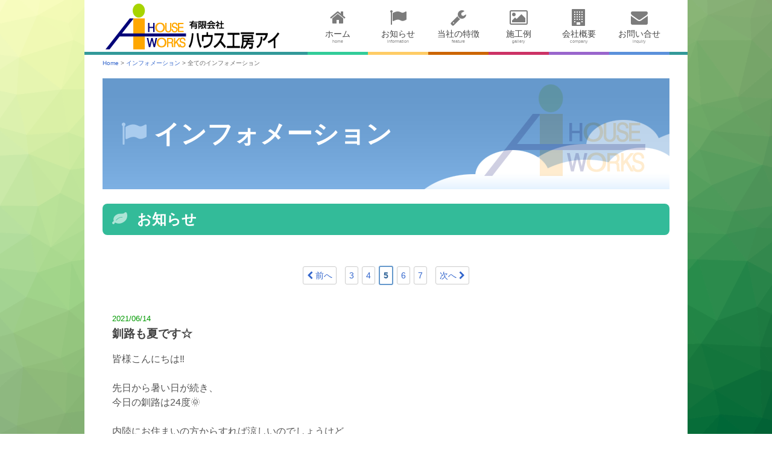

--- FILE ---
content_type: text/html
request_url: http://www.house-ai.com/information/index.cgi?&page=5
body_size: 2745
content:
<!DOCTYPE html>
<html lang="ja">
<head>
<meta charset="utf-8">
<meta name="viewport" content="width=device-width initial-scale=1.0 maximum-scale=1.0 user-scalable=yes" />
<meta http-equiv="X-UA-Compatible" content="IE=edge">
<title>インフォメーション | ハウス工房アイ</title>
<link type="text/css" rel="stylesheet" href="../common/style.css" media="all" />
<link type="text/css" rel="stylesheet" href="../common/print.css" media="print" />
<link rel="stylesheet" href="https://maxcdn.bootstrapcdn.com/font-awesome/4.5.0/css/font-awesome.min.css">
<style type="text/css">
	h3:before {
		content: "024";
	}
</style>
<script type="text/javascript" src="../js/smoothScroll.js"></script>
<script type='text/javascript'>
	current='down';
</script>
<script type="text/javascript" src="../js/setup.js"></script>

<!-- Boxer -->
<link type="text/css" rel="stylesheet" href="../js/boxer/jquery.fs.boxer.min.css">
<script src="https://ajax.googleapis.com/ajax/libs/jquery/2.1.4/jquery.min.js"></script>
<script type="text/javascript" src="../js/boxer/jquery.fs.boxer.min.js"></script>
<script type="text/javascript" src="../js/boxer/jquery.fs.boxer.min.js"></script>

</head>
<body>


<div id="wrapper">


<div id="header">
<script>document.write(header);</script>
</div>


<div id="pankz">
<a href="../">Home</a>
&gt;
<a href="./?">インフォメーション</a>
&gt;
全てのインフォメーション
</div>


<div id="container">


<h1>
<i class="fa fa-flag"></i>
インフォメーション
</h1>

<h3>
お知らせ
</h3>

<div class="pagelink"><a class="plink" href="index.cgi?&page=4"> <i class="fa fa-chevron-left"></i> 前へ</a> &nbsp;<a class="plink" href="index.cgi?&page=3">3</a><a class="plink" href="index.cgi?&page=4">4</a><span class="self">5</span><a class="plink" href="index.cgi?&page=6">6</a><a class="plink" href="index.cgi?&page=7">7</a>&nbsp; <a class="plink" href="index.cgi?&page=6">次へ <i class="fa fa-chevron-right"></i></a></div><div id="CT21" class="info">
	
	<span class="date">2021/06/14</span>
	<div class="ttl">釧路も夏です☆</div>
	<p>皆様こんにちは‼<br><br>先日から暑い日が続き、<br>今日の釧路は24度🌞<br><br>内陸にお住まいの方からすれば涼しいのでしょうけど<br>私は朝から暑いーと連呼してました😭<br><br>会社の皆でアイスを食べ、やっと涼しくなった所です😉<br><br><br>今週１７日から遣り方出しで着工する土地が<br>この天気と雨の繰り返しで雑草がまたしても伸び伸びだったのですが、<br><br>不動産の男性陣とみゆさん（私の相棒です😘）で綺麗にして頂きました😢<br>感謝です😭<br><br>長雨に悩まされることなく、工事が進むことを<br>願うばかりです😊<br><br>皆様も熱中症対策をして、体調に気を付けてくださいね👧<br><br><br>佐貫でした🤗<br></p>
</div>
<div class="sep"></div>
<div id="CT22" class="info">
	
	<span class="date">2021/05/31</span>
	<div class="ttl">昭和中央地鎮祭</div>
	<p><br>皆様こんにちは😊<br>昨日までたっぷり雨が降っていたからか、<br>今日の朝はすっかり綺麗な青空でした🌞<br>風は有りましたが、<br>無事にS様邸新築工事の地鎮祭を執り行う事が出来ました😉<br><br>S様、本日はおめでとうございました😊<br>お忙しい中ご参列頂きました業者様も有難う後御座いました🙇‍♀️<br><br><br>私も少しほっとして、また心新たに<br>完成向けて頑張っていきます😌<br><br><br><br>佐貫でした🤗<br></p>
</div>
<div class="sep"></div>
<div id="CT23" class="info">
	
	<span class="date">2021/04/28</span>
	<div class="ttl">ゴールデンウィーク定休日</div>
	<p>ゴールデンウィークの定休日<br>土曜日・日曜日・祝日は定休日のため<br>5月1日～5月5日までは定休日とさせていただきますのでよろしくお願い致します。</p>
</div>
<div class="sep"></div>
<div id="CT24" class="info">
	<div class="phbox_r"><a class="boxer" href="../information/images/2136_1.jpeg"><img width="320" src="../information/images/2136_1.jpeg"></a></div>
	<span class="date">2021/04/12</span>
	<div class="ttl">F様邸　雪解け後の仕上げ</div>
	<p>先月お引渡ししました若竹町のF様邸ですが、<br>まだまだ雪が残る中でしたので基礎のモルタル仕上げや<br>ポーチのタイル、駐車スペースの舗装など<br>まだまだ仕上がっていない状態でした😣<br><br>4月に入り、温かい日が続いたお陰で雪も解け、<br>10日に基礎モルタル下地を左官屋さんにして頂き、<br>今日はポーチのタイル下地に業者さんに入って頂いております😊<br><br>来週には舗装も入るので、外観がやっと完成！！！<br><br>F様も待ち焦がれていたことと思います😥<br><br><br>明日から天気が少し崩れるようですが😭<br><br>無事に工程進みますように🙏❤<br><br><br>佐貫でした🤗</p>
</div>
<div class="sep"></div>
<div id="CT25" class="info">
	
	<span class="date">2021/04/05</span>
	<div class="ttl">なごり雪</div>
	<p>今日の朝、カーテンを開けてびっくり😂<br>雪が少し積もっていました⛄<br><br>最近の釧路は気温も暖かくて<br>青空の日も多かったですが、、、<br><br>なごり雪でしょうか😊<br><br><br>今は現場もなく、これから新築住宅建設予定のお客様と<br>打ち合わせをしたり、プランを作ったりしています。<br><br><br>気温の変化もあり、年度変わりもあり<br>なんだか気持ちも落ち着かない日々ですが、<br><br>皆様体調には気をつけてこの時期を<br>乗り越えましょうね～😉<br><br><br><br>佐貫でした🤗</p>
</div>
<div class="sep"></div>
<div class="pagelink"><a class="plink" href="index.cgi?&page=4"> <i class="fa fa-chevron-left"></i> 前へ</a> &nbsp;<a class="plink" href="index.cgi?&page=3">3</a><a class="plink" href="index.cgi?&page=4">4</a><span class="self">5</span><a class="plink" href="index.cgi?&page=6">6</a><a class="plink" href="index.cgi?&page=7">7</a>&nbsp; <a class="plink" href="index.cgi?&page=6">次へ <i class="fa fa-chevron-right"></i></a></div>
<p>
<i class="fa fa-chevron-circle-right"></i>
<a href="./info.html">過去のインフォメーションはこちら</a>
</p>


</div><!--/container-->


<div id="footer">
<script>document.write(footer);</script>
</div>


</div><!--/wrapper-->


<script type="text/javascript">
$(".boxer").boxer({
//	mobile : true
});
</script>


</body>
</html>


--- FILE ---
content_type: text/css
request_url: http://www.house-ai.com/common/style.css
body_size: 5538
content:
/*	----------------
	2016-03-09
	ハウス工房アイ
	---------------- */

/* Reset */

body,
h1, h2, h3, h4, h5, h6	{ margin:0; padding:0; }

/*
960px =  8columns * 120px (10px + 100px + 10px)
960px = 12columns *  80px (10px +  60px + 10px)
960px = 16columns *  60px (10px +  40px + 10px)
*/
.grid0,
.grid1,	.grid2,	.grid3,	.grid4,	
.grid5,	.grid6,	.grid7,	.grid8,	
.grid9,	.grid10,.grid11,.grid12		{ float:left; margin:10px; display:inline; }	/* IE6 Hack [margin x 2] display:inline; */

.h0,
.h1,	.h2,	.h3,	.h4,	
.h5,	.h6,	.h7,	.h8,	
.h9,	.h10,	.h11,	.h12	{ margin:9px; color:#666; background-color:#fff;/*#f6f7f8;*/ border:1px solid #ccc; }

.grid1	{ width: 60px; }	.h1		{ height: 60px; }
.grid2	{ width:140px; }	.h2		{ height:140px; }
.grid3	{ width:220px; }	.h3		{ height:220px; }
.grid4	{ width:300px; }	.h4		{ height:300px; }
.grid5	{ width:380px; }	.h5		{ height:380px; }
.grid6	{ width:460px; }	.h6		{ height:460px; }
.grid7	{ width:540px; }	.h7		{ height:540px; }
.grid8	{ width:620px; }	.h8		{ height:620px; }
.grid9	{ width:700px; }	.h9		{ height:700px; }
.grid10	{ width:780px; }	.h10	{ height:780px; }
.grid11	{ width:860px; }	.h11	{ height:860px; }
.grid12	{ width:940px; }	.h12	{ height:940px; }

.grid  p,
.grid0 p,
.grid1 p,	.grid2 p,	.grid3 p,	.grid4 p,	
.grid5 p,	.grid6 p,	.grid7 p,	.grid8 p,	
.grid9 p,	.grid10 p,	.grid11 p,	.grid12 p	{ margin-left: 10px; margin-right: 10px; }

.grid	{ margin: 10px; }

.border		{ margin:9px; border:1px solid #ccc; }
/*
.border h3	{ margin:10px; }
*/
.zero		{ margin:0; padding:0; }
.zero li	{ margin-left:1.0em; }

.inner	{ padding: 20px 40px 40px; }
.wt100	{ background-color: #fff; }



/* ---- Original ---- */
body	{
	color: #555;
	font-size: 1rem;
	font-family: sans-serif;
	background-image: url(./bg.png);
	background-size: cover;
	background-attachment: fixed;
/*
	background-color: #3a77d4;
	background:#BDD1EB url(./bg.jpg) fixed;
	background: url(./bg-article.jpg) center top fixed;
	background-size: cover;
*/
}

h1	{
	margin: 10px;
	padding: 60px 30px;
	text-align: left;
	color: #fff;
	background:transparent url(./bg_h.png) no-repeat 0% 100%;
/*
	border:1px solid #ccc;
	clear: both;
	padding-bottom: 30px;
	color: #1AA58B;
*/
}
h1 i	{
	color: #ace;
}


h3	{
	margin:1em auto;
	padding: .5rem 1rem;
	color: #fff;
	background-color:#3b9;
	border-radius: .5rem;
/*
	border-left: 6px solid #69c;
	background-color:rgba(51,0,0,0.2);
	font-family:'ＭＳ Ｐ明朝', serif;
	color:#369;
	background-image:url(./natural_paper.png);
	background:transparent url(./bg_h.png) no-repeat 0% 100%;
*/
}
h3:before {
/*
	float: left;
	line-height: 1.0;
*/
	margin-right: .6rem;
	font-family: FontAwesome;
	-webkit-font-smoothing: antialiased;
	-moz-osx-font-smoothing: grayscale;
	content: "\f06c";
	color:rgba(255,255,255,0.6);
}
h4:before {
/*
	float: left;
	line-height: 1.0;
*/
	margin-right: .6rem;
	font-family: FontAwesome;
	-webkit-font-smoothing: antialiased;
	-moz-osx-font-smoothing: grayscale;
	content: "\f02e";
	color:rgba(255,127,0,0.6);
}

h1	{ font-size:32pt; }
h2	{ font-size:24pt; }
h3	{ font-size:18pt; }
h4	{ font-size:16pt; }
h5	{ font-size:14pt; }

h6	{ clear: both;
	margin:10px 10px;
	color:#333; font-size:12pt; text-decoration: underline;
}

a			{ transition: all 0.3s ease; }
a:link		{ color:#36c; text-decoration:none; }
a:visited	{ color:#36c; text-decoration:none; }
a:active	{ color:#93c; text-decoration:none; }
a:hover		{ color:#93c; text-decoration:none;	}

input[type="submit"] {
	margin: 1rem auto;
	padding: .6rem 1.2rem;
	color: #fff;
	font-size: .8rem;
	cursor: pointer;
	border: none;
	border-radius: .2rem;
	background-color: #06c;
	transition: .3s;
	-webkit-appearance: none;
}
input[type="submit"]:hover { background-color: #39f; }



.sep	{ clear: both;
	margin:40px 0px 0px; padding:40px 0px 0px;
	color:#333; font-size:13pt;
	background:transparent url(./bg_hr.png) no-repeat 50% 0%;
}
.sep_b	{
	clear: both;
	margin-bottom: 1em;
	padding-bottom: 1em;
	border-bottom:1px solid #f93;
}

.cbox	{ height:100px; margin-bottom:20px; padding:9px; border:1px solid #ccc; }
.cbox span	{ font-size:0.8em; }

.b		{ font-weight:bold; }
.bb		{ color:#000; font-size:1.2em; font-weight:bold; }
.s		{ font-size:0.8em; }
.m		{ font-size:0.9em; }
.lg		{ font-size:1.2em; }
.lg2x	{ font-size:1.6em; }

.bltitle	{ color:#039; font-size:2.4em; font-weight:bold; }

.title_l	{ color:#900; font-size:2.4em; font-weight:bold; }
.title_m	{ color:#900; font-size:1.4em; font-weight:bold; }
.title_s	{ color:#900; font-size:1.0em; font-weight:bold; }

.topimage	{ clear:both; text-align:center; }
.top_msg	{ margin:0; padding:10px 20px; background:#ffe url(bg_main.gif) no-repeat center bottom; }
.top_msg h2	{ padding:0; color:#600; background-color:transparent; }

.information{ clear:both; height:200px; margin:20px 0; border:1px solid #ccc; background-color:#f8f8f8; }

.banner		{ clear:both; height:140px; margin:0; text-align:center; border:1px solid #ccc; background-color:#f8f8f8; }

.gbox		{ margin:0; padding:8px; text-align:center; border:1px solid #ccc; background-color:#f8f8f8; }

.link		{ padding: 4px 0px 4px 30px; background: url(btn_arrow_r.gif) no-repeat 0% 50%; }
.caution	{ color:#d00; font-size:0.8em; }

.clr,
.clear		{ clear:both; }

.clearfix:after	{ content:""; display:block; clear:both; }	/* IE8, ModanBrowser */
.clearfix		{ width:100%; }								/* clearfix IE 6, 7 */


/*--------*/

table.solid		{ margin-bottom:2rem; line-height:1.4; border-collapse:collapse; }
table.solid th,
table.solid td	{ padding:0.5em 0.7em; border:1px solid #ccc; }
table.solid th	{ color:#333; background-color:#eee; }
table.solid .ng	{ color:#666; text-decoration:line-through; background-color:#f8f8f8; }
table.solid .next	{ color:#abc; font-size:0.8em; line-height:1.0; }
table.solid .ec	{ white-space:nowrap; text-align:center; background-color:#f0f0f0; }
table.solid .dc	{ white-space:nowrap; text-align:center; background-color:#ddd; }
table.solid .e	{ white-space:nowrap; background-color:#cde; color:#000; }
table.solid .d	{ white-space:nowrap; background-color:#eee; }
table.solid .w	{ white-space:nowrap; }

table.solid td	{ background-color:#fffff8; border:1px solid #bcccb0; }
table.solid .d	{ background-color:#eff8e0; }







.arrow	{ padding-left:20px; background:transparent url(./arrow.gif) no-repeat 0% 50%; }
.pdf	{ padding-left:20px; padding-bottom:3px; background:transparent url(./icon/pdf.gif) no-repeat left 0; }
.pdfb	{ padding-right:20px; padding-bottom:3px; background:transparent url(./icon/pdf.gif) no-repeat right 0; }
.gmap	{ padding-left:24px; padding-bottom:3px; background:url(./gmap20.gif) no-repeat 0% 0%; }

.date	{ color:#090; font-size:12px; /*font-family:arial;*/ }
.url	{ color:#393; font-family:arial; font-size:0.9em; }

.bnr	{ margin-bottom:0px; text-align:center; }
.bnr img	{ border:none; }
.bnr a			{ opacity:1.0; }
.bnr a:hover	{ opacity:0.7; transition: all 0.3s ease; }

.catgy	{ padding-right:20px; }

.l	{ text-align: left;  }
.r	{ text-align: right; }
.c	{ text-align: center; }
.vt	{ vertical-align: top; }

.fl	{ float: left;  }
.fr	{ float: right; }

.orz	{  }
.orz li	{ padding-bottom: 1em; }
.orz i	{ padding-top: 0.2em; color: #abc; }

.dec {
	list-style:none;
	margin-left:1em;
	padding-left:0;
}
.dec li:before {
	float: left;
	margin-right: .5rem;
	font-family: FontAwesome;
	-webkit-font-smoothing: antialiased;
	-moz-osx-font-smoothing: grayscale;
	content: "\f138";
	opacity: .5;
}
.dec li	{ margin:0 10px; padding:10px 0; border:none; background-image:none; }
.dec span	{ display: block; margin-left: 1.2rem;}


/*----画像サムネイル表示----*/
.phbox_r, .phbox_nr,
.phbox_l, .phbox_nl,
.phbox_c, .phbox_nc	{ text-align:center; color:#666; font-size:0.8em; line-height:1.6; }

.phbox_r, .phbox_nr	{ float:right; margin:0 10px 2rem 4rem; }
.phbox_l, .phbox_nl	{ float:left;  margin:0 4rem 2rem 10px; }
.phbox_c, .phbox_nc	{ margin:20px 0; }

.phbox_r	{ margin:10px 20px 40px 40px; }
.phbox_l	{ margin:10px 40px 40px 20px; }
.phbox_c	{ margin:20px 0; }

.phbox_r, .phbox_l, .phbox_c	{
/*	padding: 8px; border:2px solid #ddd; */
	padding: 10px;
 	background-color:#fff;
	-moz-box-shadow:	0px 0px 8px 1px rgba(0,0,0,0.2);
	-webkit-box-shadow:	0px 0px 8px 1px rgba(0,0,0,0.2);
	-o-box-shadow:		0px 0px 8px 1px rgba(0,0,0,0.2);
	-ms-box-shadow:		0px 0px 8px 1px rgba(0,0,0,0.2);
	box-shadow:			0px 0px 8px 1px rgba(0,0,0,0.2);
}
.phbox_nr, .phbox_nl, .phbox_nc	{ padding:10px; }

.phbox_r  img, .phbox_l  img, .phbox_c  img	{ border:0px solid #ccc; }
.phbox_nr img, .phbox_nl img, .phbox_nc img	{ border:0px solid #ccc; }

.phbox_arrow {
	float:left;
	margin:0; padding:0; width:20px; height:auto;
	text-align:center; color:#666; font-size:0.8em; line-height:1.6;
	background:url(./bg_arrow.png) no-repeat 100% 100%;
	opacity:0.3;
}
.phbox_sp {
	float:right;
	margin:0; padding:40px 60px 20px 40px;
	text-align:center; color:#666; font-size:0.8em; line-height:1.6;
}





.grad {
	background-image:-moz-linear-gradient(top, #FAD502, #E89502);
	background-image: -webkit-gradient(linear, 0% 0%, 0% 100%, from(#FAD502), to(#E89502), color-stop(1,#E89502));
}

.radius {
	-moz-border-radius: 10px;
	-webkit-border-radius: 10px;
	-khtml-border-radius: 10px;
	border-radius: 10px;
}

.radius2x {
	-moz-border-radius: 20px;
	-webkit-border-radius: 20px;
	-khtml-border-radius: 20px;
	border-radius: 20px;
}


/*--インフォメーション・ヘッドライン------------------------------*/
.info		{ margin:1rem; }
.info span	{ margin-left: 10px; color:#999; font-size:13px; font-weight:normal; }
.info .date	{ color:#090; }
.info .ctg	{ padding:0.3em 0; color:#ccc; font-size:13px; font-weight:normal; text-align:right; }
.info .ttl	{ margin-left: 10px; color:#444; font-size:1.2em; font-weight:bold; }
.info .cmt	{ margin-left:22px; }
.info .cmt img	{ margin:1em 0; border-width:0; }

.headline h3	{ margin: 0 !important; padding: .3rem .9rem; }
.headline ul	{ margin:0; padding:0; list-style-type:none; }
/*
.headline li	{ height: 1rem; margin-top:8px; padding-bottom:14px; border-bottom:1px dotted #ccc; overflow: hidden; }
*/
.headline li	{
	width: 100%;
	height: 3rem;
	line-height: 3rem;
	color:#999;
	white-space: nowrap;
	overflow: hidden;
	text-overflow: ellipsis;
	-webkit-text-overflow: ellipsis; /* Webkit対応 */
	-o-text-overflow: ellipsis; /* Opera対応 */
	border-bottom:1px dotted #ccc;
}
.headline li:before {
	float: right;
	margin-left: 1rem;
	font-family: FontAwesome;
	-webkit-font-smoothing: antialiased;
	-moz-osx-font-smoothing: grayscale;
	content: "\f054";
	opacity: .5;
}

.headline li a	{ padding:0 12px; font-weight:normal; }
.headline span	{ font-size:.8rem; }
.headline .date	{ color:#090; font-weight:normal; }



/*--------*/
div.pagelink {
	clear:both; padding:36px 6px; font-size:14px; line-height:1.0; text-align:center;
}

div.pagelink .blank,
div.pagelink .self,
div.pagelink a.plink {
	margin:0 3px;
	padding:6px;
	text-decoration:none;
	background-color:#fff;
	border:1px solid #ccc;
	border-radius: 3px;
}
div.pagelink .blank	{ color:#999; }
div.pagelink .self	{ color:#369; font-weight:bold; border:2px solid #69c; }
div.pagelink a.plink:visited	{ color:#00f; text-decoration:none; }
div.pagelink a.plink:hover		{ color:#fff; background-color:#36c; }


/*---- Diary ----*/
.diary	{  }
.diary .tbox	{ background-color:#9c6; }
.diary .tbox .heading,
.diary .tbox .date	{ color:#fff; }



/*----------*/
#wrapper	{
	width: 1000px;
	margin:0 auto;
	padding:0;
	background-color: #fff;
/*
	min-width:980px;
	max-width:1040px;
*/
}

#header	{
	position:relative;
	margin: 0; padding:0 30px;
	height: 100px;
	background:url(./bg_header2x.png) repeat-x 0 0;
	background-size:1px 100px;
}
#header .logo a	{
	float: left;
	display: block;
	width: 300px;
	height: 86px;
	text-indent: -9999px;
	background-image:url(./logo2x.png);
	background-size: 100%;
/*
	line-height: 100px;
	border: 1px solid #ccc;
	background-color: rgba(0,0,0,0.1);
*/
}
#header .logo a:hover	{ opacity: .7; }


#toggle	{ }

#toggle	#navi	{
/*
	position:absolute;
	visibility:hidden;
	top:0px;
	left:0px;
*/
}


#menu	{ }
#navi	{
	position:absolute;
	top:0;
	right:30px;
}

#navi ul {
	margin:0;
	padding:0;
	height:86px;
	font-size:14px;
	font-family: sans-serif;
	text-align:center;
}
#navi ul li		{
	float: left;
	position:relative;
	margin:0;
	padding:0;
	list-style:none;
	border-bottom: 5px solid #999;
	transition: .3s;
}
#navi ul li+li	{}
#navi ul li:hover	{}

#navi i		{ display: block; font-size: 28px; margin-bottom: 5px; opacity: .7; }
#navi span	{ display: block; font-size:  7px; margin-top: 2px; opacity: .6; }

#navi a {
	display:block;
	margin:0; padding:0;
	padding-top: 16px;
	width:100px;
	height:70px;
	color:#444;
	line-height:1.0;
}
#navi a:hover	{
	color: #fff;
}

/* 2階層目 */
#navi ul li ul	{
	visibility:hidden;
	position:absolute;
	top:0px; left:140px; width:100%;
	background-color: rgba(0,0,0,0.4);
	-moz-box-shadow:	0px 0px 10px 2px rgba(0,0,0,0.3);
	-webkit-box-shadow:	0px 0px 10px 2px rgba(0,0,0,0.3);
	-o-box-shadow:		0px 0px 10px 2px rgba(0,0,0,0.3);
	-ms-box-shadow:		0px 0px 10px 2px rgba(0,0,0,0.3);
	box-shadow:			0px 0px 10px 2px rgba(0,0,0,0.3);
 }
#navi ul li:hover ul	{ visibility:visible; }


#navi .nav01	{ border-color: #3c9; }
#navi .nav02	{ border-color: #fc6; }
#navi .nav03	{ border-color: #c60; }
#navi .nav04	{ border-color: #c36; }
#navi .nav05	{ border-color: #96c; }
#navi .nav06	{ border-color: #5b91db; }

#navi .nav01:hover	{ background-color: #3c9; }
#navi .nav02:hover	{ background-color: #fc6; }
#navi .nav03:hover	{ background-color: #c60; }
#navi .nav04:hover	{ background-color: #c36; }
#navi .nav05:hover	{ background-color: #96c; }
#navi .nav06:hover	{ background-color: #5b91db; }



#pankz	{
	width: 940px;
	margin:0 auto 20px; padding:0;
	color:#666; font-size:10px; line-height:1.0;
/*
	display:none;
	clear:both;
	background-color:#e7eaed;
	border:0px solid #ccc;
*/
}


#container	{
	width: 960px;
	margin: 0 auto 80px;
	padding: 0;
	line-height: 1.5;
}
#container h1,
#container h2,
#container h3,
#container h4,
/*
#container div,
*/
#container p,
#container iframe,
#container table	{
	margin-left: 10px;
	margin-right: 10px;
}


#footer	{
	position: relative;
	overflow: hidden;
	clear:both; margin:0; padding:1rem;
	color:#ccc; font-size:0.8rem; text-align:center;
	background-color:#1f315f;
 /*
	border-top:1px solid #ccc;
 	background-image:url(./bg_footer.jpg);
	line-height:39px;
*/
}
#footer a	{ color:#fff; }
#footer address	{ clear: both; margin:0; padding:0 0 20px; line-height:1.5; }

#footer ul	{
	display: flex;
	justify-content: space-around;
	margin:0;
	padding:0 0 1rem;
}
#footer li	{
	margin:0 padding:0;
	list-style-type:none;
}
#footer li a	{
	display: block;
	margin:.5rem; padding:.5rem;
	border:1px solid rgba(255,255,255,.5); border-radius: .3rem;
}
#footer li a:hover { background-color: #06c; border-color: rgba(255,255,255,1); }
/*
#footer ul	{
	position: relative; left: 50%; float: left;
	margin:0;
	padding:0 0 1rem;
}
#footer li	{
	position: relative; left: -50%;	float:left;
	margin:0 10px; padding:0;
	list-style-type:none;
	color:#666;
	text-decoration:none;
}
*/
#footer .cprt { clear: both; padding-bottom: 1rem; }









/* -------- */
/* -------- */
/* -------- */
/* -------- */
/* -------- */





/*--------------
	index.html
  --------------*/

/* slider-pro */
#main0 { margin:10px auto; }

/* slideshow */
#viewer {
	position:relative;
	margin:10px auto;
	width:940px;
	height:400px;
	background-color:#888;
	overflow:hidden;
}
#viewer img {
	position:absolute;
	top:0;
	left:0;
	width: 100%;
}

.blk {
	position: relative;
	margin-bottom: 20px;
	color: #fff;
	overflow: hidden;
	background-color: #999;
}
.blk .nav01 {
	display:block;
	padding: 35px 0;
	color:#fff;
	text-align: center;
	background-color: #9ca;
	border: 5px solid #adb;
}
h1.blk,
.blk a {
	display:block;
	padding: 0 0 2rem;
	color:#fff;
	text-align: center;
	background-color: #7c9;
	border: 5px solid #8da;
}
.blk a:hover	{
	background-color: #47a;
	border: 5px solid #9cf;
}
.blk a:hover img	{
	opacity: .8;
}
.blk img	{ width: 100%; margin-bottom: .5rem; }
.blk .title	{
	padding: .5rem;
	font-size: x-large;
}
.blk .description	{
	font-size: small;
}
.ribbon	{
	position: absolute;
	top: 0;
	right: 0;
	width: 300px;
	height: 30px;
	color: #fff;
	background-color: #333;
	-webkit-transform: rotate(45deg) translate(40px, -50px);
	-moz-transform: rotate(45deg) translate(40px, -50px);
	-ms-transform: rotate(45deg) translate(40px, -50px);
	-o-transform: rotate(45deg) translate(40px, -50px);
	transform: rotate(45deg) translate(40px, -50px);
}
.nav01 .ribbon	{ background-color: #5b91db; }
.nav02 .ribbon	{ background-color: #3c9; }
.nav03 .ribbon	{ background-color: #fc6; }
.nav04 .ribbon	{ background-color: #c60; }
.nav05 .ribbon	{ background-color: #96c; }
.nav06 .ribbon	{ background-color: #c00; }


.flex-container	{
	display: flex;
	justify-content: space-between;
/*
	flex-wrap: nowrap;
	align-content: stretch;
	justify-content: space-around;
*/
}
.thumbnails	{ margin: 0 0 5rem; padding: 0; }
.thumbnails	{
	display: flex;
	flex-wrap: wrap;
	align-content: stretch;
	justify-content: space-around;
/*
	justify-content: space-between;
*/
}
.thumbnails li		{ position: relative; list-style-type: none; transition: .3s; }
.thumbnails li		{ text-align: center; font-size: .8rem; }
.thumbnails li		{ margin: 1%; padding: 1%; width: 28%; }
.thumbnails li		{ box-shadow: 0px 0px 5px 2px rgba(128,128,128,0.1); }
.thumbnails li:hover{ box-shadow: 0px 0px 10px 5px rgba(0,128,255,0.5); }

.thumbnails img		{ width: 100%; }

.thumbnails span	{ position: absolute; left: 0; right: 0; bottom: 0; }
.thumbnails span	{ font-size: .5rem; text-align: center; color: #fff; background-color: rgba(0,0,0,0.6); }

.thumb li	{ margin: 1%; padding: 1%; width: 29%; }
.thumb li.v	{ width: 20.5%; }
.thumb img	{ width: 100%; }




#lbCenter a	{ transition: none; }















/* For Smartphone */
/* 画面の横幅が640pxまで */

@media only screen and (max-width: 640px) {
	h1	{ font-size: 1.5rem; padding: 1rem; background-size: 100%; }
	h2	{ font-size: 1.2rem; }
	h3	{ font-size: 1rem; margin-top: 1rem; }
	h4	{ font-size: 1rem; }
	table.solid	{ width: auto !important; }
	table.solid th,
	table.solid td	{ padding: .3rem !important; font-size: .8rem !important; }
/*
	p	{ padding: 1em !important; font-size: .9rem !important; }
*/
	img	{ max-width: 100% !important; }
	input[type="text"],
	textarea	{ max-width: 96%; }

	.grid4,
	.grid8,
	.grid12,
	.phbox_l,
	.phbox_r,
	.phbox_nl,
	.phbox_nr	{ float: none; width: auto; margin: 10px; display: block; }

	.grid8	{ margin-top: 2rem; margin-bottom: 2rem; }

	.info	{ margin: 0; }

	.flex-container	{ flex-wrap: wrap; }

	#wrapper	{ width: auto; }

	#header		{ padding: 90px 0 0; height: auto;	background-image: none; }
	#header .logo a	{ float: none; margin: auto; width: 240px; height: 68.8px; }

	#navi	{ position: fixed; left: 0; right: 0; z-index: 99; }
	#navi	{ background-color: rgba(255,255,255, .9); box-shadow: 0px 0px 10px 5px rgba(0,0,0,.2); }
	#navi ul{ height: auto; display: flex; justify-content: space-between; font-size:.6rem; }
	#navi i	{ font-size: 1.5rem; }
	#navi span	{ font-size: 8px; opacity: .8; }
	#navi a { padding: 10px 0; width: auto; height:auto; color:#444; }
	#navi .nav01	{ width:15%; background-color: rgba( 51,204,153, .2); } /* #33cc99 */
	#navi .nav02	{ width:17%; background-color: rgba(255,204,102, .2); } /* #ffcc66 */
	#navi .nav03	{ width:17%; background-color: rgba(204,102,  0, .2); } /* #cc6600 */
	#navi .nav04	{ width:17%; background-color: rgba(204, 51,102, .2); } /* #cc3366 */
	#navi .nav05	{ width:17%; background-color: rgba(153,102,204, .2); } /* #9966cc */
	#navi .nav06	{ width:17%; background-color: rgba( 91,145,219, .2); } /* #5b91db */

	#pankz	{ display: none; }

	#container	{ width: auto; margin-bottom: 2rem; }

	#footer		{ padding: 2%; font-size:0.6rem; }
	#footer ul	{ display: flex; flex-wrap: wrap; justify-content: space-between; }
	#footer li a{ margin:.3rem auto; padding: .4rem; border-radius: .3rem; }

	#viewer 	{ width:100%; height:42.6vw; }
	.blk a,
	.blk a:hover{ padding: 0; border: none; }
	.blk .title	{ padding: .3rem; font-size: 1.2rem; }
	.blk .description	{ padding-bottom: 1rem; }

	.thumbnails li,
	.thumb li,
	.thumb li.v	{ margin: 4% 8%; padding: 2%; width: 80%; }
/*
#header	{ display: none; }
*/
}






/* Responsive Retina */
/*
@media only screen and (-webkit-min-device-pixel-ratio: 2) { 
	#header .logo a	{
		background-image:url(./logo2x.png);
		background-size:100%;
	}
	#navi .nav01,
	#navi .nav02,
	#navi .nav03,
	#navi .nav04,
	#navi .nav05,
	#navi .nav06,
	#navi .nav07,
	#navi .nav08,
	#navi .nav09 	{
		background-image:url(menu150x252x.png);
		background-size:150px 300px;
	}
}
*/


--- FILE ---
content_type: text/css
request_url: http://www.house-ai.com/common/print.css
body_size: 57
content:
body	{
	background-image:none;
	background-color:#fff;
}


--- FILE ---
content_type: application/javascript
request_url: http://www.house-ai.com/js/setup.js
body_size: 1348
content:
/*	----------------
	2016-03-09
	ハウス工房アイ
	---------------- */

var current;


var header = '\
	<div class="logo"><a href="./">ハウス工房アイ</a></div>\
';
/*
	<div class="inquiry">\
		お問い合わせ・ご相談は\
		<div class="phone"><i class="fa fa-phone fa-lg"></i> 0000-00-0000</div>\
	</div>\
*/


var menus = '\
<div id="toggle"><a href="#" class="toggle"></a>\
<nav id="menu">\
<div id="navi">\
	<ul>\
		<li class="nav01"><a href="./index.html"><i class="fa fa-home"></i>ホーム<span>home</span></a></li>\
		<li class="nav02"><a href="./information/"><i class="fa fa-flag"></i>お知らせ<span>information</span></a></li>\
		<li class="nav03"><a href="./feature.html"><i class="fa fa-wrench"></i>当社の特徴<span>feature</span></a></li>\
		<li class="nav04"><a href="./gallery/index.html"><i class="fa fa-photo"></i>施工例<span>gallery</span></a></li>\
		<li class="nav05"><a href="./company.html"><i class="fa fa-building"></i>会社概要<span>company</span></a></li>\
		<li class="nav06"><a href="./contact.html"><i class="fa fa-envelope"></i>お問い合せ<span>inquiry</span></a></li>\
	</ul>\
</div>\
</nav>\
</div>\
';
/*
<nav id="menu">\
<div id="navi">\
	<ul>\
		<li class="nav05"><a href="./diary/index.html">スタッフ日記</a></li>\
		<li class="nav07"><a href="./access.html">アクセスマップ</a></li>\
		<li class="nav08"><a href="./link.html">関連リンク</a></li>\
		<li class="nav09"><a href="./ppolicy.html">個人情報の取扱い</a></li>\

		<li class="nav01"><a href="index.html"><i class="fa fa-home fa-lg"></i><br/>ホーム<br/><span>HOME</span></a></li>\
		<li class="nav02"><a href="store.html"><i class="fa fa-map fa-lg"></i><br/>店 舗<br/><span>STORE</span></a></li>\
		<li class="nav03"><a href="menus.html"><i class="fa fa-cutlery fa-lg"></i><br/>メニュー<br/><span>MENU</span></a></li>\
		<li class="nav04"><a href="photo.html"><i class="fa fa-camera fa-lg"></i><br/>写 真<br/><span>PHOTO</span></a></li>\
		<li class="nav05"><a href="map.html"  ><i class="fa fa-map-marker fa-lg"></i><br/>アクセス<br/><span>ACCESS</span></a></li>\
	</ul>\
</div>\
</nav>\
*/


header = header + menus;



/*
var submenu = '\
<div id="submenu"><ul>\
<li><a href="#">title</a></li>\
</ul></div>\
';
*/


dd = new Date();
yy = dd.getYear();
if (yy < 2000) { yy += 1900; }
var footer = '\
	<ul>\
		<li><a href="./index.html">Home</a></li>\
		<li><a href="./information/">お知らせ</a></li>\
		<li><a href="./feature.html">当社の特徴</a></li>\
		<li><a href="./gallery/">施工例（ギャラリー）</a></li>\
		<li><a href="./company.html">会社概要</a></li>\
		<li><a href="./contact.html">お問い合わせ</a></li>\
		<li><a href="./link.html">関連リンク</a></li>\
		<li><a href="./ppolicy.html">個人情報の取扱い</a></li>\
	</ul>\
	<span class="lg">有限会社 ハウス工房アイ</span><br>\
	<address>\
	〒085-0058 北海道釧路市愛国東1丁目21番7号<br>\
	TEL 0154-36-5169 / FAX 0154-37-5168<br>\
	</address>\
	<div class="cprt">&copy; 2006-'+yy+' HOUSE KOUBOU AI INC.</div>\
';
/*
		<li><a href="./diary/index.html">スタッフ日記</a></li>\

	<address>\
	<strong class="lg">有限会社 ハウス工房アイ</strong><br/>\
	〒085-0058 北海道釧路市愛国東1丁目21番7号 &nbsp; TEL 0154-36-5169 / FAX 0154-37-5168<br/>\
	Email	username@hogehoge<br/>\
	</address>\

	<div class="backs"><a href="#wrapper" title="ページ先頭へ">Top ▲<!--Back &#9652;--></a></div>\
*/



if (current == 'down') {
	header = header.replace(/\.\//g,"../");
	menus  = menus.replace(/\.\//g,"../");
	footer = footer.replace(/\.\//g,"../");
}










// Google Analytics Tracking


